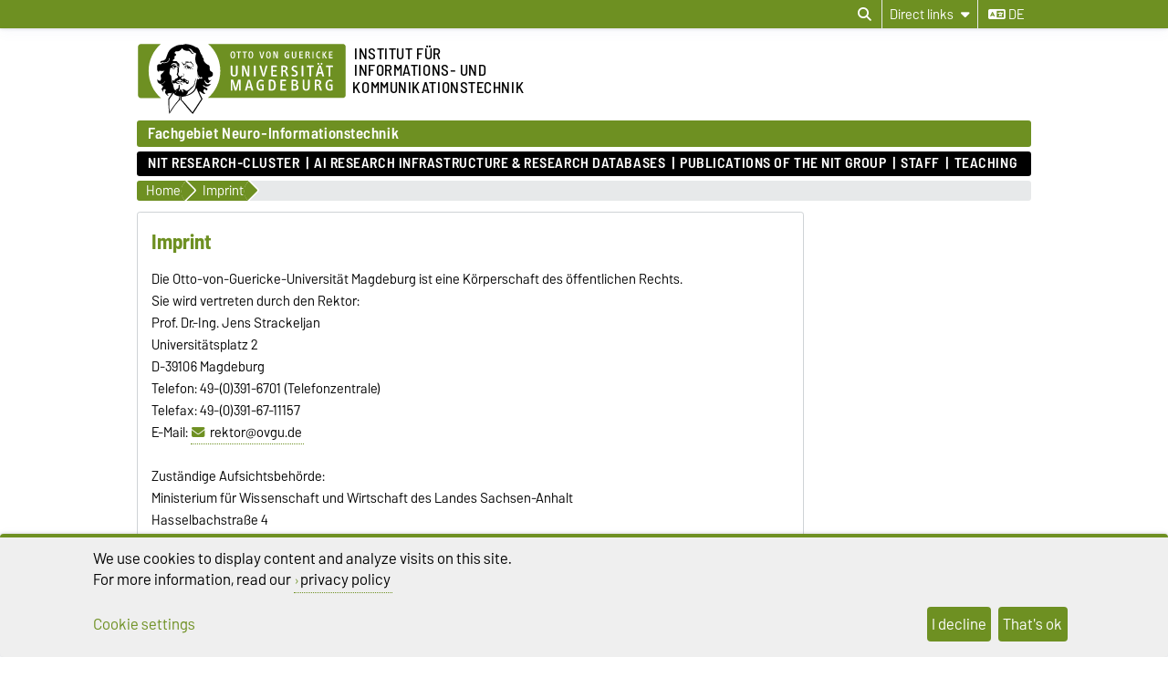

--- FILE ---
content_type: text/html; charset=utf-8
request_url: https://www.nit.ovgu.de/en/Imprint.html
body_size: 18056
content:
<!DOCTYPE html>
<html lang="en">
<head>
	<title>NIT -  Imprint</title>
	<meta charset="utf-8">
	<meta http-equiv="X-UA-Compatible" content="IE=edge,chrome=1">
	<meta name="date" content="2022-04-20 11:36:52">
	<meta name="robots" content="index,follow">

	<meta name="description" lang="en" content="">
	<meta name="keywords" lang="en" content="">
	<meta name="search-weight" content="">
	<meta name="search-url" content="https://www.nit.ovgu.de/en/Imprint-get_frontend_url-1.html">
	<meta name="viewport" content="width=device-width, initial-scale=1.0, user-scalable=yes">
			<link rel="icon" type="image/svg+xml" href="/pub/theme/ovgu_min_theme/skin/img/favicon.svg" sizes="any">
		<link rel="icon" href="/pub/theme/ovgu_min_theme/skin/img/favicon.png" type="image/png">
		<link rel="apple-touch-icon" href="/pub/theme/ovgu_min_theme/skin/img/apple-touch-icon.png">
		<link rel="apple-touch-icon" sizes="152x152" href="/pub/theme/ovgu_min_theme/skin/img/apple-touch-icon-152.png">
		<link rel="apple-touch-icon" sizes="180x180" href="/pub/theme/ovgu_min_theme/skin/img/apple-touch-icon-180.png">
		<link rel="apple-touch-icon" sizes="167x167" href="/pub/theme/ovgu_min_theme/skin/img/apple-touch-icon-167.png">
		<link rel="apple-touch-icon" sizes="120x120" href="/pub/theme/ovgu_min_theme/skin/img/apple-touch-icon-120.png">
		<meta name="msapplication-TileImage" content="/pub/theme/ovgu_min_theme/skin/img/favicon.png">
		
	<link type="text/css" rel="stylesheet" href="/pub/theme/ovgu_min_theme/skin/fonts/barlow/barlow.css?v=20250510">
	<link type="text/css" rel="stylesheet" href="/pub/theme/ovgu_min_theme/skin/style.css?v=20260118">
	<link type="text/css" rel="stylesheet" href="/skin/fak_eit/style.css?v=20260118">		
	<link type="text/css" rel="stylesheet" href="/pub/theme/ovgu_min_theme/skin/css/klaro.css?v=20260118">

		<script src="/pub/theme/ovgu_min_theme/skin/js/ovgu/mobileMenu.js?v=20260118"></script>
	<script src="/pub/theme/ovgu_min_theme/skin/js/ovgu/openElement.js?v=20260118"></script>
	<script src="/pub/theme/ovgu_min_theme/skin/js/ovgu/hoverTrigger.js?v=20260118"></script>
	<!--Splide JS-->
	<script src="/pub/theme/ovgu_min_theme/skin/js/splidejs/splide.min.js"></script>
	<script src="/pub/theme/ovgu_min_theme/skin/js/splidejs/splide-extension-grid.min.js"></script>
	<link href="/pub/theme/ovgu_min_theme/skin/css/splidejs/splide.min.css" rel="stylesheet" type="text/css">
	
	<script type="text/javascript" src="/pub/theme/ovgu_min_theme/skin/readspeaker/webReader/webReader.js?pids=wr"></script>
	<!-- Wird vom CMS geladen START -->
	
	<!-- Wird vom CMS geladen ENDE -->
			
	<meta name="X-OVGU-CMS-SITE" content="nit"><meta name="X-OVGU-CMS-PAGE" content="8"><meta name="X-OVGU-CMS-LANG" content="en">
	<meta property="og:title" content="Imprint">
	<meta property="og:site_name" content="nit">
	<meta property="og:description" content="">
	<meta property="og:type" content="article">
	<meta property="og:locale" content="en_US">		<link rel="alternate" hreflang="de" href="https://www.nit.ovgu.de/Impressum.html"><link rel="canonical" href="https://www.nit.ovgu.de/en/Imprint.html"><meta property="og:url" content="https://www.nit.ovgu.de/en/Imprint.html">
	
	
	<script type="text/javascript" src="/pub/theme/ovgu_min_theme/skin/js/ovgu/klaro.config.js?v=20260118"></script>
	

			<script>
			function sendEmail(a, b, c, d)
			{
				if (typeof d == 'undefined') d = '';
				window.location = "mailto:" + basteln(a, b, c, true) + d;
			}

			function writeEmail(a, b, c, id)
			{
				document.getElementById(id).innerHTML = basteln(a, b, c, false);
			}

			function setEmailStatus(a, b, c)
			{
				status = "mailto:"+basteln(a, b, c, true);
			}

			function basteln(a, b, c, d)
			{
				okvg = a;
				okvg += "@";
				okvg += b + "." + c;
				if (d) okvg = okvg.replace(/<.*?>/g, "");
				return okvg;
			}
			</script>
			</head>
		

<body data-page="8" data-type="page">
	<header role="banner">
		<section class="header-v23-top-menu">
	<div class="header-v23-top-menu-cnt">
		<a class="" href="#search-dialog" title="Open search dialog" aria-label="Open search dialog"><i class="fa-solid fa-magnifying-glass" aria-hidden="true"></i></a>
		<div class="service-box-v23-list hover-trigger">
			<button class="service-box-v23-bttn" aria-label="Direct links"><span class="no_mobile">Direct links</span><span class="only_mobile">Direkt</span> <i class="fa-solid fa-caret-down"></i></button>
			<ul class="service-box-v23-list-available service_box_v23_list_available_dl">
															<li><a href="http://lsf.ovgu.de/" target="_blank">LSF-Portal</a></li>
												</ul>
		</div>
										
														<a href="/Impressum.html" class="service_box_v23_lng" aria-label="Change language to de"><i class="fa-solid fa-language" aria-hidden="true"></i> de</a>
								</div>
</section>
<div id="header" role="banner">
		<section id="header_mainlogo">
							<a href="https://www.ovgu.de" target="_top" title="Homepage of the Otto-von-Guericke-University Magdeburg" aria-label="Homepage of the Otto-von-Guericke-University Magdeburg">
					
													
							<link type="text/css" rel="stylesheet" href="/pub/theme/ovgu_min_theme/skin/css/logo/ovgu_default.css?v=20231123">
<div class="header_logo">
	<!-- MKM 02/2018  -->
	<svg xmlns="http://www.w3.org/2000/svg" x="0px" y="0px" viewbox="0 0 433.7 146.3" class="ovgu_default_logo" aria-labelledby="logo-default-title">
		<title id="logo-default-title">Logo der Otto-von-Guericke-Universität Magdeburg</title>
		<g>
			
			<path class="logo2" d="M433.7,8.2v99.1c0,4.5-3.7,8.2-8.2,8.2H133l-18,27.4c-1-1.1-20.8-25.1-22.9-26.1l0.2-1.3H87l-0.1,0.9c-13.3,15-18.7,25.6-18.7,25.6c-1.9-8.8-1.2-25.9-1.2-25.9s0.2-0.2,0.4-0.7H8.2c-4.5,0-8.2-3.7-8.2-8.2V8.2C0,3.7,3.7,0,8.2,0h417.3C430,0,433.7,3.7,433.7,8.2z"></path>
			<path class="logo3" d="M96.3,44.7c-2.2-0.7-3.1-3.3-3.1-5.5l0.6-0.3c0.1,0.1,0.4,1.4,0.3,1.5c0.7,1.4,1.5,3,3.7,2.8c1.6-0.2,2.1-1.8,2.7-1.7c0.2,0,0.4,0.2,0.5,0.3l-0.3,0.8l0.6,0.3l1.6,0l0,0.8c-1.3,0-2.4,0.2-3.4,0.4c-0.7,0.1-1.6,0.8-1.6,1c-0.3,0.5-0.3,1.4-0.6,1.4l-0.7,0.1L96.3,44.7z M93.3,84.4c-0.3,0-0.4,0.6-0.6,0.5c-0.6-0.4-1.2-1-1.2-1.8l-1.7,0.1c0-0.5-1.1-0.2-0.9,0.5c0.2,0,1,0.1,1-0.1c0.7,0.8,1.5,0.8,1.8,1.4c0.4,0.8,0.2,1.7,0.8,2.1c0.1-1.6,1.6-1.3,1.6-2.5C93.9,84.3,93.5,84.4,93.3,84.4z M111.6,53.1l-0.8,1.3l-1,0c-0.3-0.9,0.5-0.9,0.5-1.1c0-0.5,0.3-0.6,0-1.3c-0.2-0.4-0.5-0.9-0.8-1.1c-0.4,1.3-1.6,2.1-3.2,2.1c-2.1,0-2.6-1.6-2.6-3.4l0.2-0.8c0-0.3-1.9-0.3-3.1,1.5c0,0,0.1,0.9,1.7,1.2c0,0,0.1,0.6,0,0.6c-1.7,0.3-2.1-1.5-2.9-1.6l-0.6,0.3c0,0.2-0.1,0.5-0.1,0.5l0.2,0.5l-1.5,0c-0.1-0.4,0-0.7,0-1c0-0.9,0.9-0.7,1.7-0.7l0.6,0c0-0.9,0.6-0.6,0.6-1.4c0-0.3-0.5-0.3-0.8-0.3l-0.3,0.5c0,0-0.9-0.1-0.9-0.2c0-0.2,0.8-1.2,0.9-1.4c0.3-0.3,1.8-2.3,6.6-2.3c0,0-0.3,0.5-0.2,0.7l-2.6,0.2c-1.9,0.6-2,0.8-2.5,1.4c0,0-0.1,1.2,1,0.9c0,0,0.9-0.6,1.5-0.7l2.2,0c1,0,2,0.4,2.5,0.6C109.8,48.8,111.6,51.4,111.6,53.1z M106.8,51.7c-2.2,0.2-1.9-2.2-1.9-2.2c-0.3,0.3-0.7,2.6,1.6,2.5L106.8,51.7z M107.4,50.2l0-0.7l-1.3,0l0,0.7L107.4,50.2z M116.3,48c-0.3-0.1-0.8-1.3-1.2-1.7l-0.9,0.1c0.4,1.1,1.6,1.4,1.4,2.3c0,0.1,0.9,0.3,1.3,0c0-0.5-0.1-0.7-0.2-1.3L116.3,48z M96.8,64.7l-0.5-1.9l-0.6,0c0,0.4,0.2,0.6,0.3,1c0.2,0.6-0.2,0.9,0.8,1.4l0.1,1.9l0.6,0l-0.1-2.5L96.8,64.7z M113.7,41.2c-0.4-0.6-1.1-2.5-1.9-2.6c-2.3-0.2-3.8,1.2-5,1.3c-0.6,0,0.5-0.8,0.5-0.8c0.2-0.6-4-0.8-4-0.8c-0.1,0-3.1,0-3.3,1.4l0,0.5l2.6,0.4c1.1,0.3,1.3-0.1,2.6,0.1l2.4,0l2.2-0.6l1.1,0.1c0.3,0,0.7,0.5,0.8,0.7c0.8,1.5,1.6,1.7,2.8,2.8c2.2,2.1,2.2,3,3.2,2.6c-0.2-0.2-1.4-2.5-2-3.1C114.9,42.2,114.5,42.2,113.7,41.2z M111.9,48.4c-0.3,0.1-0.6,0.6-0.6,0.6c1,4.7,4.2,4.8,4.2,4.8l0.6-0.6C116.1,53.3,113,53.1,111.9,48.4z M101.3,53.4l0,0.6l1,0l0,0.9l0.6,0l-0.1-1.5L101.3,53.4z M117.7,46.4C117.7,46.4,117.7,46.4,117.7,46.4C117.7,46.4,117.7,46.4,117.7,46.4z M147.4,70.9c0,0-0.6,10.3,7.4,4.7l-6.9,7.1c-2.9-0.2-5.3-1.7-7.6-5.7l-0.9,0.8c3.8,11.2,9,6.8,13.9,6.2l-4.6,4.6c-4.5,1.2-7.3,2.5-11.6-2.8c0,0-0.8,2.4,0.6,3.6c1.4,1.2,9.9,3.3,8,7.1c-0.3,0.5-1.1,1-1.1,1l-2.6,0c0,0,1.1-2.2-1.3-2.5c-1-0.1-3-0.3-3,4.5c0,1.1,1,2.3,2,3.1h0c0.9,0.8,1.7,1.3,1.7,1.3s-1.6,2.4-5.6-0.2c-0.6-0.4-1.5-1-1.5-1c-3.6-2.7-3.7-3.9-5.5-2.2c0.2,0.7,0.5,1.4,0.8,2.2c2.1,5.2,6.2,12.5,6.2,12.5s0,0-0.1,0.1c-0.1,0.2-0.5,0.7-0.9,1.4c-0.1,0.1-0.1,0.2-0.2,0.3c-0.6,0.8-1.3,2-2.1,3.2c-0.1,0.1-0.1,0.2-0.2,0.3c-1.9,2.9-4.4,6.8-6.9,10.6c-0.1,0.2-0.3,0.4-0.4,0.7c-2,3.1-4,6.2-5.6,8.6c-0.1,0.1-0.1,0.2-0.2,0.2c-0.4,0.6-0.8,1.3-1.2,1.8c-0.1,0.1-0.2,0.3-0.3,0.4c-0.4,0.6-0.8,1.2-1.1,1.7c-0.1,0.1-0.1,0.2-0.2,0.2c-0.4,0.6-0.6,1-0.8,1.2c-0.3,0.4-6.1-5.8-10.8-11.6l-1.5-1.8c-8.4-10.2-11.6-14.4-13.3-14.9l0.3-2.4l0.7-5.8c-0.4,0-0.7,0-1.1-0.1l-0.9,5.9l-0.4,2.4c-6,5.5-12.2,13.9-16.6,20.9l-1,1.5c-4.1,6.2-3.5,6.1-3.6,5.9c-0.8-1.5-1.5-7.4-1.9-13.7l-0.1-1.3c-0.1-2-0.2-3.9-0.3-5.7c0-0.2,0-0.5,0-0.7c0-0.1,0-0.1,0-0.1c0-0.5,0-1-0.1-1.4c0-0.1,0-0.1,0-0.2c0-0.3,0-0.7,0-1c0-0.1,0-0.1,0-0.2c0-0.2,0-0.4,0-0.6c0,0,0-0.1,0-0.1c-0.1-2.6-0.1-4.7,0.1-5.8c0.1-0.4,0.1-0.6,0.3-0.8c3.7-4.9,6-9.1,8-11.9c0.1-0.2,0.3-0.4,0.4-0.6c-0.3,0.2-0.6,0.4-0.8,0.6c-0.9,0.7-1.8,1.3-2.5,1.5c-1.1,0.3-1.6-1.4-2.8-0.8c-1.2,0.6-1.5,0.2-2.8,0.6c-1,0.3-1.2,0.1-1.6,1.3c-0.3,1.2,0.7,2.4,2.4,3c-0.8,0.2-1.2,0.9-1.2,0.9c-2.2-1.1-5.2-3.9-6.1-6.7c-0.5-1.6-0.1-3.3,1.6-4.6c0,0-0.2-2.4-2.9-2.6c-2.8-0.2-3.1,5.5-3.2,6l-2.8-5.9c-0.1-1.9,6.7-7-0.1-8.1L49.3,84c-2.9,1.2-7-3.7-7-5.8L42.2,74c0,0,2,3.9,4.8,3.8c0,0,4.4,0.5,2.3-9c-1-4.5,3.2-5.9,5.3-8.4c0.9-1.2,1.1-2.4,2.3-3.5c-0.5,0.4-6.3,1.8-9.6,0.4c-2.4-1-1.7,2.6-1.7,2.6L42.3,57c-0.2-0.5-0.4-7.8-0.4-9.7c0.1-1.8,2.3-3.8,4.5-3.5c6.5,0.7,4.4-2.8,6.6-2.5c2,0.2,4.1,0.8,8-0.6c0.7-0.2,3.1-0.9,5-3.3c1.4-2,1.1-4.1,1.3-5.9l-1,0c-0.7,0.5-0.2,3.5-0.7,4.6c-0.4,0.8-3.7,4.5-9.7,4.3c-2.6-0.3-3.6-1.4-4.7-0.4c-1.5,1.4-2.4,1.6-2.4,1.6l-0.1-3.1c0.4-0.9,2.5-1.7,4.1-1.8c1.9-0.1,2.8-0.8,4.2-1.6c1.5-0.8,2.6-2,3.2-3.8c1-2.9,1.8-4.4,2.7-7.2c1.7-5.6,5.5-11.8,12.4-15.2c5.5-2.8,9.9-5.7,19.5-4.9c0.7,0.1,1.7-1.6,6.5-1.5c3.1,0.1,5.6,0.4,9.6,1.5c3.5,0.9,8.2,3.1,10.9,4.8c1,0.6,5.6-0.8,9.1,10.3c1.2,3.7,2.5,5,4,6.6c0.9,1-0.3,2.1,0.3,3.3c0.5,1.2,1.6,1.4,2.2,2.5c1.3,2.1-0.1,4,1.2,6c1.3,2,3.8,4.9,7.1,7c1.3,0.8,2.3,0.8,3.4,1.8c3.1,2.7,0.4,6.3,1.9,10c1.6,3.9,6.3,1.3,6.2,9C157.2,67.2,155.5,70.5,147.4,70.9zM57.5,78.6c0-0.3-0.6-0.2-0.6-0.2c0.1,3.4-2.8,4.9-5.8,5c0.3,0.2,0.4,0.5,0.4,0.5C54.4,83.8,57.6,81.9,57.5,78.6z M87.9,109.8c0,0-1.1,0-1.7-0.2c-2-0.7-8.3-1.4-10.1-6.7c0,0,0,0,0,0c0,0,0,0,0,0c-4.2,5.8-9.2,13.3-9.2,13.3s-0.7,17.1,1.2,25.9c0,0,5.4-10.6,18.7-25.6L87.9,109.8z M81.6,99.4c0.5-1.1,0.9-1.4,1-2c-1.1,0.4-1.5,1.5-1.8,2.9c0,0.2-0.5,1.8-0.6,1.8c0,0,0.2,0.4,0.4,0.9c0.2,0.3,0.4,0.7,0.5,1c0-0.4,0-0.7,0-1v0c0-0.4-0.1-0.9-0.1-1.4C81,100.6,81.1,100.5,81.6,99.4z M127.2,102.9L127.2,102.9c-1.4-3.1-2.7-6.4-3.8-9.6c-0.2-0.7-1.7,1.5-1.7,1.5s-1.4,4-6.6,8.1h0c-4.3,3.4-11.3,6.8-22.3,8l-0.4,2.6l-0.4,3.2c2.1,0.9,22,24.9,22.9,26.1l18.3-27.7c0,0-0.4-0.7-1.1-2C131,110.9,129.1,107.2,127.2,102.9z M132.8,70c0,0-1.4,0.9,0.4,2.1c0,0-5.4-0.4-5.4-7c0,0-2.8,3.7,1.6,6.1l-0.5,0.7c-4.5-2.1-2.5-6.7-3.7-10.7c-1.8-5.8,0.6-7.6,0.1-13.1c-0.3-3.5-2.8-4.9-3.6-8.2c-1.4-5.6-1.2-9.9,0-14.7c1-3.8,1.1-4.5-3.1-5.1c-2.7-0.3-4.8-7.5-9.1-8c-2.9-0.4-2.9,0.4-3.7,0.8c0.9-0.3,4.2-0.7,7.6,6c0.9,1.8,2.5,3,4.7,3.2c0,0-1.7,1.3-3.8,0.3c-2-1-2.3-2.2-3.6-3.7c-1.9-2.2-3.9-2.3-5.9-2.4c0,0-8,0.7-11.6-5.7c0,0-3.3,8.3-12.9,6.8c0,0-2.7,1.9-2.3,3c0.8,1.9,1.1,1.4,1.9,2.2c0.3,0.4,0.7,0.3,0.9,0.9c0.8,3.2-1.2,2.2-2.2,3.2c-1.4,1.3-0.9,6.1-0.9,6.1c-4.1,1.2-3.2,4.8-3.2,4.8l6.3-0.2c3.5,0.4,2.6,3.5,6,4.6c1.1,0.4,1.1,3.9,0.6,6.9c-0.2,0.9-0.3,2.1-0.5,2.8c-0.6,1.5-0.3,6.5-0.1,9.6l-0.4-1c-2.7,5.1-0.8,6.7,3.5,9.7c0.8,0.6,0-2.3,2.9-2.6c2-0.2,1.5,0.3,2.8,1c0.8,0.4,0.7-0.9,1-0.6c0,0,0.9,0.1,0.4,0.1c-0.9,3.1-2.7,0.5-3.6,0.4c-2-0.1-1,2.8-1,2.8c-0.2,0.8-1,0.2-1.1,1c-0.1,0.9,0.8,2.2,1.3,2.2c2.1-0.3,1.4,0.4,2.6,0.3c1.7-0.1-0.2-1.3,1.3-1.3c4.2-0.1,4.2,3.6,8.1,3.5l0,2.1c-2.6,0.6-2.7-1.3-3.8-1.4c-1.3-0.2-0.4,1.1-0.4,1.1c2.8,1.2,2.8,2.8,4.2,2.7c0.6-0.1,1.4-1.6,1.4-4l0.9,0c0,0,0.4,6.9-1.6,7.2c-4.3,0.6-3.6-3.2-5.3-3.3c-1.3-0.1-0.8,0.5-1.9,0.1l0.5-0.2l-1,0l0.6,0.2c-2,0.8-3.9-0.4-4.4-0.5c-2.4-0.4-3.5,0.3-4.5,0.6c-0.2,0.1-0.6,0.1-0.8,0c-0.8-0.4-1-0.5-2.2-0.7c-1.6-0.2-1.7,0-3,0.7c0,0-0.3,1.9,3.1,1.5c1-0.1,1.8-0.1,1.8-0.1c0,0.3-0.8,1.6-2.9,1.6c-1.6,0.1-5.4-2-5.5-2.2c-0.6,0.6-2.2,1-3,1c-2.3,0.6-2.8-1.1-3.1-1.9c-0.7-1.8-0.4-5.2,0.1-4.8c1.6,1.5,3.8,1.3,3.8,1l0.1-0.8c0.9-2.9,5-4.3,5.8-4.2c0.8-0.2,1.9-3.4,1.9-3.4c-1.6-1.4-1.6-1.4-2.1-2.1c-1.9-2.4,0.8-7.1,0.8-7.1c-0.1-2.1-0.7-7,0.3-8.1c0.3-0.3,1.4-0.8,1.5-2.3c0-0.2,0-0.4,0-0.6c0-0.5-0.1-1-0.5-1.3c-0.4-0.2-0.7,0-1.2-0.1c-0.9-0.3-0.8-1.2-1.5-1.9c-0.6-0.6-2.5-1.2-1.6-1.3c0.2,0,0.4-0.1,0.6-0.1c0.4,0.1,0.4,0.3,0.8,0.4c0.6,0.2,1.1,0.7,1.5,0.3c0.2-0.2,0.3-0.5,0-0.7c-0.2-0.2-0.4,0-0.6-0.1c-0.9-0.3-0.8-1.5-1.7-1.7c-1.3-0.4-1.9-0.6-3.1-0.8c-1.1-0.2-1.9-0.8-2.9-0.3c-1.2,0.5-2.1,0.8-3.1,1.7c-1,0.9-1.8,2.8-1.8,2.8c0.1,0.1,0.4,0.8,0.7,0.7c0,0,0.9-1.1,1.7-1.8c0.9-0.8,2.3-1,2.3-1c2.5-0.1,2.1-0.2,3.7,0.1c0.5,0.1-0.1,0.3,1.1,0.6c-0.7,0.6-2.7-0.2-4.1,0.5c-0.3,0.1-0.5,0.5-0.5,0.5c0.3,0.6,0.4,0.7,0.7,0.6c1.2-0.2,1.8-0.1,2.9,0.2c0.9,0.2,1.5,0.3,2.1,1c2.5,3.1,3,1.6,3.4,2.4c0.2,0.4,0.1,0.5,0,0.7c-0.8,0.7-1.2,0.7-1.6,0.6c-0.3-0.1-0.5-0.2-0.7-0.5c-0.3-0.4,0.1-0.9-0.3-1.2c-0.6-0.5-1.2-1.4-1.2-1.4c-0.2,0.5-0.1,0.9-0.2,1.5c-0.2,1-0.8,1.3-1.7,1.6c-0.6,0.2-1,0.3-1.7,0.1c-1-0.2-1.7-0.7-2.1-1.6c-0.3-0.8,0.1-2.2,0.1-2.2c-0.3,0-0.6,0-1,0.2c-0.4,0.2-0.8,0.7-0.5,1c-0.5,1,1.1,2.3,1.1,2.3c-0.9,0.7-1.2-0.5-1.7-0.1c-0.7,0.6,1,1.2,1.9,1.5c0.9,0.3,1.5,0.2,2.4,0.2c0.8,0,1.6-0.6,2.1-0.3l-1.6,0.9c0,0,0.3,1-2.9,0.6c-0.9-0.1-1.2-0.6-2-1.1c-0.9-0.5-1.1-1.5-2.1-1.5c-1.1,0.1-1.7,0.8-2.2,1.8c-0.4,0.8-0.3,1.4-0.5,2.3c-0.6,3.2-1.2,4.7-0.8,8.2c0.2,2,2.5,2.6,3.2,4.3c1.1,2.8,0.8,14.1,3.3,16.6c0.2,0.3,1.5,4.9,1.6,6.1c1.1,3,0.5,2.1,0.8,3.5c0.1-0.1,2.5,4.2,3.2,4c0,0,1.8-3,3.6-3c0.1,0,0.6-0.3,0.6-0.3c0.6-0.6,2-1.5,2.6-2.4c0,0-0.6-6.3,0.9-6.4c0,0-0.3,0.7,0,1c0.3,0.3,0.6,0,1,0c0.5,0,0,3.7,0.4,6.6c0.1,0.7-0.3,0.9-0.6,1.5c-0.4,0.9,0.3,2.1-1.2,2.1c-0.5,0-0.1,1.3,0.2,2.3l1.6-0.7c0.4-0.5,0.5-3.5,0.9-3.2c2.1,1.1,2.5,2.2,2.6,3.6c0,1.4-0.1,1.9-0.1,1.9l0.7,0l0.5-2.2c1.5-0.6,1.1,4.3,1.4,4c1.4-1.7,0.5-5.1,0.6-5.6c0-0.5-0.9-0.4-0.8,0.6c0,0.2-1-0.2-1-0.2l0.3-1.8c0.7,0,1.8-0.3,1.8-0.3c0.9-0.1,4,1.7,6.5,3.6c5.1-1,7.4-5.2,11-7.9c1.3-0.9,2.5-1.9,3.6-3.2c1.3-1.5,1.5-3.1,2.2-5.2c0.6-2.1,0.7-3.4,1.3-5.7c0.4-1.4,0.8-2.7,1.8-4.6c-0.2,3.3-1.5,7.2-2,10.3c-0.3,2.1-0.6,3.4-1.7,5.1c-1.5,2.4-3.4,3.8-5.4,6.2c-1.6,1.9-3.1,2.9-4.9,4.7c-0.6,0.6-2.6,2.3-3.2,2.4c0.3,0.5,0.6,1,0.5,1.2c-0.1,0.4-0.2,0.6-0.4,0.9c-0.3,0.6-0.8,1.1-1.3,1.8c-0.8,1.2-1.2,2.2-2.4,2.8l-0.5,0.3c4.5-1.3,8-3.1,10.7-4.9c0,0,0,0,0,0c5.6-3.8,7.9-8,8.7-9.5c0.6-3,4.8-22.7,4.8-19.5c0,0,2.5,2.9,5.1-1.7c0,0,1.2,1.7,3.2,1.5C136.4,73.5,135.1,69.3,132.8,70z M77.4,49.8c0,0,0-0.4-0.2-0.7c-0.2-0.4-0.9-0.6-0.9-0.6C75.6,49.2,77,50.4,77.4,49.8z M79.1,49.6l0.4-0.9l-0.4,0L79.1,49.6z M83.8,77.7c-0.8,0.2-1.9,2.4-2.2,2.5c-1,0.2-0.4,1,0.6,0.5c3.7-1.9,4.6-2.4,6.7-0.5c0,0,2.3-2.5,5.4-0.5c0.7,0.4,1.6,0.9,2.7,1.1l-2.2-2.6c-1.1-0.5-3.4-0.6-4.2-1.3c-0.8-0.7-0.8-1.2-0.8-1.2s-0.4-1.2-1-1.3c-0.5-0.1,0,0.6-0.8,1.3C86.8,76.9,85,77.4,83.8,77.7z"></path>
				<g>
					<path class="logo1" d="M24.3,57.5c0-22.2,9.8-42,25.1-55.2H8.2c-3.3,0-5.9,2.7-5.9,6v99.1c0,3.3,2.7,6,5.9,6H50C34.3,100,24.3,80,24.3,57.5z"></path><path class="logo1" d="M271.9,19.2c-2.3,0-2.6,2.6-2.6,5.4c0,3.5,0.6,5.3,2.6,5.3c2.1,0,2.6-2.1,2.6-5.3C274.5,21.6,274.1,19.2,271.9,19.2z"></path><path class="logo1" d="M278.4,78.7h-2.2v16.3h2.1c3.2,0,5-1.4,5-8c0-3.5-0.5-5.4-1.5-6.7C281.1,79.2,279.8,78.7,278.4,78.7z"></path><path class="logo1" d="M326.2,87.7H323v7.2h3.8c2.1,0,3.4-1.4,3.4-3.6C330.1,89.3,328.7,87.7,326.2,87.7z"></path><path class="logo1" d="M425.5,2.2H147.3c15.3,13.2,25.1,33.1,25.1,55.2c0,22.5-10,42.6-25.7,55.8h278.9c3.3,0,6-2.7,6-6V8.2C431.5,4.9,428.8,2.2,425.5,2.2z M397,18.1c0-0.3,0.2-0.5,0.5-0.5h6.5c0.3,0,0.5,0.2,0.5,0.5V19c0,0.3-0.2,0.5-0.5,0.5h-4.8v3.8h4.3c0.3,0,0.5,0.2,0.5,0.5v0.9c0,0.3-0.3,0.5-0.5,0.5h-4.3v4.5h5c0.3,0,0.5,0.2,0.5,0.5v1c0,0.3-0.3,0.5-0.5,0.5h-6.7c-0.3,0-0.5-0.2-0.5-0.5V18.1z M381.6,41c1.1,0,2,0.8,2,1.9c0,1.1-0.9,2-1.9,2c-1.1,0-1.9-0.9-1.9-2C379.7,41.8,380.6,41,381.6,41z M376,17.4c0.8,0,1.8,0.1,2.6,0.6c0.3,0.1,0.4,0.4,0.2,0.7l-0.4,0.9c-0.1,0.2-0.3,0.3-0.6,0.2c-0.5-0.2-1-0.4-1.6-0.4c-2.1,0-3.4,1.5-3.4,5.2c0,3.7,1.4,5.2,3.4,5.2c0.5,0,1.2-0.2,1.6-0.4c0.2-0.1,0.5,0,0.6,0.2l0.5,1c0.1,0.3,0,0.5-0.2,0.6c-0.7,0.4-1.6,0.6-2.7,0.6c-3.4,0-5.5-2.6-5.5-7.3C370.4,20.2,372.6,17.4,376,17.4z M376.9,42.9c0,1.1-0.9,2-1.9,2c-1.1,0-1.9-0.9-1.9-2c0-1.1,0.9-1.9,1.9-1.9C376,41,376.9,41.8,376.9,42.9z M362.8,18.1c0-0.3,0.2-0.5,0.5-0.5h1.3c0.3,0,0.5,0.2,0.5,0.5v13.1c0,0.3-0.2,0.5-0.5,0.5h-1.3c-0.3,0-0.5-0.2-0.5-0.5V18.1z M348.6,18.1c0-0.3,0.2-0.5,0.5-0.5h3.7c3.5,0,4.3,2.2,4.3,3.6c0,1.7-0.9,3.1-3.1,3.5c1,0.2,1.8,1.1,2.2,2c0.3,0.7,1.2,2.7,1.8,4.4c0.1,0.4,0.1,0.6-0.4,0.6h-1.5c-0.3,0-0.5-0.1-0.6-0.4c-0.5-1.4-0.8-2.9-1.4-4.1c-0.5-0.9-1.1-1.8-2.4-1.8h-0.9v5.8c0,0.3-0.2,0.5-0.5,0.5h-1.2c-0.3,0-0.5-0.2-0.5-0.5V18.1z M320.4,18.1c0-0.3,0.2-0.5,0.5-0.5h1.2c0.3,0,0.5,0.2,0.5,0.5v9c0,1.8,0.6,2.9,2.3,2.9c1.5,0,2.4-0.6,2.4-2.8v-9.1c0-0.3,0.2-0.5,0.5-0.5h1.2c0.3,0,0.5,0.2,0.5,0.5v9.3c0,2.9-1.6,4.5-4.6,4.5c-3.1,0-4.6-1.7-4.6-4.5V18.1z M253.4,17.6h1.4c0.3,0,0.6,0.2,0.6,0.5l2.4,9.5c0.2,0.7,0.4,1.8,0.4,2.7c0.1-1,0.3-2.1,0.4-2.7l2.4-9.5c0.1-0.3,0.3-0.5,0.6-0.5h1.3c0.3,0,0.5,0.3,0.4,0.6l-3.8,13.1c-0.1,0.3-0.4,0.5-0.6,0.5h-1.6c-0.3,0-0.5-0.2-0.6-0.5L253,18.2C252.9,17.8,253.1,17.6,253.4,17.6z M235.5,17.4c3.2,0,4.9,2.4,4.9,7.3c0,4.8-1.7,7.1-4.9,7.1c-3.3,0-5-2.3-5-7.1C230.6,19.9,232.2,17.4,235.5,17.4z M218.3,18.1c0-0.3,0.3-0.5,0.5-0.5h8.2c0.3,0,0.5,0.2,0.5,0.5v1c0,0.3-0.2,0.5-0.5,0.5h-3v11.6c0,0.3-0.2,0.5-0.5,0.5h-1.2c-0.3,0-0.5-0.2-0.5-0.5V19.6h-3c-0.3,0-0.5-0.2-0.5-0.5V18.1z M204.8,61.8V47.4c0-0.5,0.3-0.8,0.8-0.8h1.9c0.5,0,0.8,0.3,0.8,0.8V62c0,4.6-2.5,7.1-7.3,7.1c-4.9,0-7.2-2.6-7.2-7.1V47.4c0-0.5,0.3-0.8,0.8-0.8h1.9c0.5,0,0.8,0.3,0.8,0.8v14.2c0,2.9,1,4.5,3.7,4.5C203.5,66.1,204.8,65.2,204.8,61.8z M198.3,17.4c3.2,0,4.9,2.4,4.9,7.3c0,4.8-1.7,7.1-4.9,7.1c-3.3,0-5-2.3-5-7.1C193.3,19.9,195,17.4,198.3,17.4z M214.4,97.2c0,0.4-0.4,0.8-0.8,0.8h-1.7c-0.4,0-0.8-0.3-0.8-0.8l0.1-13.8c0-0.8,0.2-3.7,0.2-4.6c-0.3,1.1-0.7,3.1-1,4.5l-4.1,13.9c-0.1,0.5-0.5,0.8-1,0.8H203c-0.4,0-0.9-0.3-1-0.8L198,83.3c-0.4-1.4-0.7-3.4-1-4.5c0,0.9,0.2,3.8,0.2,4.6l0.1,13.8c0,0.4-0.4,0.8-0.8,0.8h-1.7c-0.4,0-0.8-0.4-0.8-0.8V76.5c0-0.4,0.4-0.8,0.8-0.8h3.7c0.4,0,0.9,0.3,1,0.7l4.3,15.1c0.2,0.8,0.3,2.2,0.4,3.3c0.1-1.1,0.2-2.5,0.4-3.3l4.3-15.1c0.1-0.4,0.6-0.7,1-0.7h3.7c0.4,0,0.8,0.3,0.8,0.8V97.2z M215.2,19.1c0,0.3-0.2,0.5-0.5,0.5h-3v11.6c0,0.3-0.2,0.5-0.5,0.5H210c-0.3,0-0.5-0.2-0.5-0.5V19.6h-3c-0.3,0-0.5-0.2-0.5-0.5v-1c0-0.3,0.3-0.5,0.5-0.5h8.2c0.3,0,0.5,0.2,0.5,0.5V19.1z M220.5,55l0,13.1c0,0.4-0.4,0.8-0.8,0.8H218c-0.4,0-0.8-0.4-0.8-0.8V47.4c0-0.4,0.4-0.8,0.8-0.8h3.1c0.4,0,0.9,0.2,1.1,0.6l5.6,13.6c0.6,1.5,1,3.1,1.5,4.7c-0.2-1.7-0.3-3.8-0.3-5.3l0-12.8c0-0.4,0.4-0.8,0.8-0.8h1.7c0.4,0,0.8,0.4,0.8,0.8v20.7c0,0.4-0.4,0.8-0.8,0.8h-3.1c-0.4,0-0.7-0.2-0.9-0.6l-5.8-13.8c-0.6-1.4-1-3.2-1.5-4.9C220.2,51.2,220.5,53.8,220.5,55z M240,98h-2.3c-0.5,0-0.9-0.3-1-0.7l-1.3-4.9h-7l-1.3,4.9c-0.1,0.4-0.5,0.7-1,0.7H224c-0.5,0-0.7-0.4-0.6-0.9l5.9-20.5c0.1-0.5,0.6-0.8,1-0.8h2.9c0.4,0,0.8,0.3,1,0.8l6.3,20.5C240.7,97.5,240.5,98,240,98zM245.4,68.1c0,0.4-0.4,0.8-0.8,0.8h-2c-0.4,0-0.8-0.4-0.8-0.8V47.4c0-0.4,0.4-0.8,0.8-0.8h2c0.4,0,0.8,0.4,0.8,0.8V68.1zM262.2,96c0,0.8-0.2,1.1-1,1.4c-1.3,0.5-3.1,0.8-4.9,0.8c-6.3,0-9-4.3-9-11.4c0-6.9,3.3-11.2,9-11.2c1.9,0,3.8,0.5,5.3,1.3c0.4,0.2,0.6,0.6,0.4,1l-0.7,1.4c-0.2,0.4-0.6,0.6-1,0.4c-1.2-0.6-2.3-1-4-1c-3.5,0-5.3,2.6-5.3,8.4c0,5.9,2.1,8,5.6,8c0.8,0,1.4-0.1,2.1-0.3v-6.5h-2.9c-0.4,0-0.8-0.4-0.8-0.8v-1.5c0-0.4,0.4-0.8,0.8-0.8h5.6c0.4,0,0.8,0.4,0.8,0.8V96z M269.9,47.5L264,68.1c-0.1,0.4-0.6,0.7-1,0.7h-2.5c-0.4,0-0.9-0.3-1-0.7l-6.1-20.6c-0.1-0.5,0.1-0.9,0.6-0.9h2.3c0.5,0,0.9,0.3,1,0.8l3.8,14.9c0.3,1.1,0.6,2.8,0.7,4.3c0.2-1.5,0.4-3.3,0.7-4.3l3.8-14.9c0.1-0.5,0.5-0.8,1-0.8h2C269.7,46.6,270,47.1,269.9,47.5zM267,24.7c0-4.8,1.7-7.3,5-7.3c3.2,0,4.9,2.4,4.9,7.3c0,4.8-1.7,7.1-4.9,7.1C268.6,31.8,267,29.5,267,24.7z M278.9,98h-5.4c-0.4,0-0.8-0.4-0.8-0.8V76.5c0-0.4,0.4-0.8,0.8-0.8h5.2c4.7,0,8.3,2.5,8.3,11C287.1,93.8,285.2,98,278.9,98z M289.7,68.1c0,0.4-0.4,0.8-0.8,0.8h-10.5c-0.4,0-0.8-0.4-0.8-0.8V47.4c0-0.4,0.4-0.8,0.8-0.8h10.2c0.4,0,0.8,0.4,0.8,0.8v1.5c0,0.4-0.3,0.8-0.8,0.8H281v5.9h6.7c0.4,0,0.8,0.3,0.8,0.8v1.4c0,0.5-0.4,0.8-0.8,0.8H281v7.1h7.8c0.4,0,0.8,0.4,0.8,0.8V68.1zM291.3,31.2c0,0.3-0.3,0.5-0.5,0.5h-2c-0.3,0-0.5-0.1-0.6-0.4l-3.7-8.8c-0.4-0.9-0.7-2.1-0.9-3.1c0.1,1.1,0.3,2.7,0.3,3.5l0,8.3c0,0.3-0.2,0.5-0.5,0.5h-1.1c-0.3,0-0.5-0.2-0.5-0.5V18c0-0.3,0.2-0.5,0.5-0.5h2c0.3,0,0.6,0.1,0.7,0.4l3.5,8.7c0.4,0.9,0.6,2,0.9,3c-0.1-1.1-0.2-2.4-0.2-3.4l0-8.2c0-0.3,0.2-0.5,0.5-0.5h1.1c0.3,0,0.5,0.2,0.5,0.5V31.2z M308.7,97.2c0,0.4-0.4,0.8-0.8,0.8h-10.5c-0.4,0-0.8-0.4-0.8-0.8V76.5c0-0.4,0.4-0.8,0.8-0.8h10.2c0.4,0,0.8,0.4,0.8,0.8V78c0,0.4-0.3,0.8-0.8,0.8h-7.5v5.9h6.7c0.4,0,0.8,0.3,0.8,0.8v1.4c0,0.5-0.4,0.8-0.8,0.8h-6.7v7.1h7.8c0.4,0,0.8,0.4,0.8,0.8V97.2zM312.4,68.8H310c-0.5,0-0.8-0.1-1-0.7c-0.8-2.3-1.3-4.6-2.2-6.4C306,60.3,305,59,303,59h-1.3v9.1c0,0.4-0.4,0.8-0.8,0.8H299c-0.4,0-0.8-0.4-0.8-0.8V47.4c0-0.4,0.4-0.8,0.8-0.8h5.8c5.6,0,6.7,3.4,6.7,5.6c0,2.6-1.5,4.9-4.8,5.4c1.6,0.3,2.8,1.7,3.5,3.2c0.5,1.1,1.8,4.3,2.8,7C313.2,68.4,313.1,68.8,312.4,68.8z M314.5,30.4c0,0.5-0.1,0.7-0.6,0.9c-0.8,0.3-2,0.5-3.1,0.5c-4,0-5.7-2.7-5.7-7.2c0-4.4,2.1-7.2,5.8-7.2c1.2,0,2.4,0.3,3.4,0.8c0.3,0.1,0.4,0.4,0.2,0.6l-0.4,0.9c-0.1,0.2-0.4,0.4-0.6,0.2c-0.7-0.4-1.5-0.6-2.6-0.6c-2.2,0-3.4,1.6-3.4,5.3c0,3.8,1.3,5.1,3.5,5.1c0.5,0,0.9-0.1,1.3-0.2v-4.1h-1.8c-0.3,0-0.5-0.2-0.5-0.5v-1c0-0.3,0.2-0.5,0.5-0.5h3.5c0.3,0,0.5,0.2,0.5,0.5V30.4z M319.5,67.1l0.4-1.6c0.1-0.4,0.5-0.7,1-0.5c1.3,0.5,2.8,1,4.4,1c2.2,0,3.8-1.1,3.8-3.1c0-2.2-2-3.1-4.1-4.1l-1.4-0.6c-2-1-3.9-2.3-3.9-5.5c0-3.5,2.5-6.1,6.7-6.1c1.6,0,3.2,0.4,4.3,0.8c0.4,0.1,0.5,0.6,0.4,1l-0.4,1.5c-0.1,0.4-0.5,0.6-0.9,0.5c-1.1-0.4-1.9-0.7-3.4-0.7c-2.1,0-3.2,1.1-3.2,2.9c0,1.7,1.5,2.4,3.2,3.2l1.8,0.8c2.3,1.1,4.4,2.6,4.4,6.1c0,3.9-2.7,6.5-7.3,6.5c-1.9,0-4-0.4-5.4-1C319.6,67.9,319.4,67.5,319.5,67.1z M327.2,98h-6.9c-0.4,0-0.8-0.4-0.8-0.8V76.5c0-0.4,0.4-0.8,0.8-0.8h6.6c3.8,0,6.1,2.4,6.1,5.6c0,2.3-1.1,4-3.6,4.8c3,0.5,4.6,2.8,4.6,5.5C333.9,95.7,331.5,98,327.2,98z M335.6,31.2V18.1c0-0.3,0.2-0.5,0.5-0.5h6.5c0.3,0,0.5,0.2,0.5,0.5V19c0,0.3-0.2,0.5-0.5,0.5h-4.8v3.8h4.3c0.3,0,0.5,0.2,0.5,0.5v0.9c0,0.3-0.3,0.5-0.5,0.5h-4.3v4.5h5c0.3,0,0.5,0.2,0.5,0.5v1c0,0.3-0.2,0.5-0.5,0.5h-6.7C335.8,31.7,335.6,31.5,335.6,31.2z M340.5,68.1V47.4c0-0.4,0.4-0.8,0.8-0.8h2c0.4,0,0.8,0.4,0.8,0.8v20.6c0,0.4-0.4,0.8-0.8,0.8h-2C340.9,68.8,340.5,68.5,340.5,68.1z M357.2,91.1c0,4.6-2.5,7.1-7.3,7.1c-4.9,0-7.2-2.6-7.2-7.1V76.5c0-0.5,0.3-0.8,0.8-0.8h1.9c0.5,0,0.8,0.3,0.8,0.8v14.2c0,2.9,1,4.5,3.7,4.5c2.4,0,3.8-1,3.8-4.3V76.5c0-0.5,0.3-0.8,0.8-0.8h1.9c0.5,0,0.8,0.3,0.8,0.8V91.1z M365.6,49c0,0.4-0.3,0.8-0.8,0.8h-4.7v18.3c0,0.4-0.4,0.8-0.8,0.8h-1.9c-0.4,0-0.8-0.4-0.8-0.8V49.8h-4.7c-0.4,0-0.8-0.3-0.8-0.8v-1.6c0-0.4,0.4-0.8,0.8-0.8h12.9c0.4,0,0.8,0.4,0.8,0.8V49zM381.7,98h-2.4c-0.5,0-0.8-0.1-1-0.7c-0.8-2.3-1.3-4.6-2.2-6.4c-0.8-1.5-1.7-2.8-3.7-2.8h-1.4v9.1c0,0.4-0.4,0.8-0.8,0.8h-1.9c-0.4,0-0.8-0.4-0.8-0.8V76.5c0-0.4,0.4-0.8,0.8-0.8h5.8c5.6,0,6.7,3.4,6.7,5.6c0,2.6-1.5,4.9-4.8,5.4c1.6,0.3,2.8,1.7,3.5,3.2c0.5,1.1,1.8,4.3,2.8,7C382.4,97.5,382.3,98,381.7,98z M386.4,68.8h-2.3c-0.5,0-0.9-0.3-1-0.7l-1.3-4.9h-7l-1.3,4.9c-0.1,0.4-0.5,0.7-1,0.7h-2.1c-0.5,0-0.7-0.4-0.6-0.9l5.9-20.5c0.1-0.5,0.6-0.8,1-0.8h2.9c0.4,0,0.8,0.3,1,0.8l6.3,20.5C387.2,68.4,386.9,68.8,386.4,68.8z M385.8,24.4v6.9c0,0.3-0.2,0.5-0.5,0.5h-1.2c-0.3,0-0.5-0.2-0.5-0.5V18.1c0-0.3,0.2-0.5,0.5-0.5h1.2c0.3,0,0.5,0.2,0.5,0.5v5.4l3.7-5.6c0.2-0.2,0.4-0.3,0.7-0.3h1.6c0.4,0,0.4,0.3,0.3,0.6l-4.1,5.7l4.5,7.2c0.2,0.3,0.1,0.6-0.3,0.6h-1.7c-0.3,0-0.5-0.1-0.7-0.4L385.8,24.4z M404.7,96c0,0.8-0.2,1.1-1,1.4c-1.3,0.5-3.1,0.8-4.9,0.8c-6.3,0-9-4.3-9-11.4c0-6.9,3.3-11.2,9-11.2c1.9,0,3.8,0.5,5.3,1.3c0.4,0.2,0.6,0.6,0.4,1l-0.7,1.4c-0.2,0.4-0.6,0.6-1,0.4c-1.2-0.6-2.3-1-4-1c-3.5,0-5.3,2.6-5.3,8.4c0,5.9,2.1,8,5.6,8c0.8,0,1.5-0.1,2.1-0.3v-6.5h-2.9c-0.4,0-0.8-0.4-0.8-0.8v-1.5c0-0.4,0.4-0.8,0.8-0.8h5.6c0.4,0,0.8,0.4,0.8,0.8V96z M405.3,49c0,0.4-0.3,0.8-0.8,0.8h-4.7v18.3c0,0.4-0.4,0.8-0.8,0.8h-1.9c-0.4,0-0.8-0.4-0.8-0.8V49.8h-4.7c-0.4,0-0.8-0.3-0.8-0.8v-1.6c0-0.4,0.4-0.8,0.8-0.8h12.9c0.4,0,0.8,0.4,0.8,0.8V49z"></path>
					<path class="logo1" d="M354.8,21.5c0-1-0.7-1.9-2.1-1.9h-1.9v4.1h1.7C353.9,23.6,354.8,22.8,354.8,21.5z"></path>
					<path class="logo1" d="M307.9,52.7c0-1.6-1.1-3-3.3-3h-3v6.5h2.6C306.6,56.2,307.9,54.8,307.9,52.7z"></path>
					<path class="logo1" d="M198.2,30c2.1,0,2.6-2.1,2.6-5.3c0-3-0.5-5.4-2.6-5.4c-2.3,0-2.6,2.6-2.6,5.4C195.6,28.2,196.3,30,198.2,30z"></path>
					<path class="logo1" d="M231.8,77.6c-0.1,0.9-0.3,2.2-0.5,3.1l-2.1,8.7h5.4l-2.3-8.7C232,79.8,231.9,78.4,231.8,77.6z"></path>
					<path class="logo1" d="M329.4,81.8c0-1.9-1.1-3.1-3.2-3.1H323v6.2h2.9C328.2,84.9,329.4,83.7,329.4,81.8z"></path>
					<path class="logo1" d="M377.2,81.8c0-1.6-1-3-3.3-3h-3v6.5h2.6C375.9,85.3,377.2,83.9,377.2,81.8z"></path>
					<path class="logo1" d="M235.5,30c2.1,0,2.6-2.1,2.6-5.3c0-3-0.5-5.4-2.6-5.4c-2.3,0-2.6,2.6-2.6,5.4C232.9,28.2,233.5,30,235.5,30z"></path>
					<path class="logo1" d="M378.2,48.4c-0.1,0.9-0.3,2.2-0.5,3.1l-2.1,8.7h5.4l-2.3-8.7C378.5,50.6,378.3,49.3,378.2,48.4z"></path>
				</g>
			
		</g>
	</svg>
	<!-- ENDE MKM 02/2018  -->
</div>						
			</a>
	</section>
		
			<section class="header_title">
												<a href="http://www.iikt.ovgu.de/" target="_top" title="Zur Startseite des Institutes für Informations- und Kommunikationstechnik" class="header_title_txt">
									<span>INSTITUT FÜR</span>
					<span>INFORMATIONS- UND</span>
					<span>KOMMUNIKATIONSTECHNIK</span>
				</a>
					</section>
		
				<div class="header_v23_mobile_nav_cnt">
			<div class="header_v23_mobile_search_icon">
				<a class="" href="#search-dialog" title="Open search dialog" aria-label="Open search dialog"><i class="fa-solid fa-magnifying-glass" aria-hidden="true"></i></a>
			</div>
			<div class="header_v23_mobile_nav_icon" id="header_v23_mobile_nav_icon">
				<div class="header_v23_mobile_nav_icon_bar1"></div>
				<div class="header_v23_mobile_nav_icon_bar2"></div>
				<div class="header_v23_mobile_nav_icon_bar3"></div>
			</div>
		</div>
			<div id="search-dialog" class="service_box_v23_search_container" aria-modal="true" role="dialog" aria-labelledby="search-dialog-label">
															<form id="search_form" name="suche" method="get" action="https://www.nit.ovgu.de/web/ig-ovgu/search.itl" class="service_box_v23_search" role="search">
							<a href="#top" class="service_box_v23_search_close" aria-label="Close search dialog" title="Close search dialog"><i class="fa-solid fa-circle-xmark" aria-hidden="true"></i></a>
				<label id="search-dialog-label" for="search_string">Search for content</label>
				<input class="service_box_v23_search_inp" type="search" name="q" placeholder="Search phrase" value="" id="search_string" autofocus role="searchbox" spellcheck="false">
				<button class="service_box_v23_bttn" type="submit" aria-label="Submit" alt="Submit"><i class="fa-solid fa-magnifying-glass" title="Submit"></i></button>
			</form>
		</div>
</div>

	
			<div class="strukturbezeichnung">
			<a href="/nit/en/" target="_top" title="Homepage">Fachgebiet Neuro-Informationstechnik</a>
		</div>
		</header>

	






	


<nav id="primaer_nav" role="navigation" aria-label="Main">
	<div id="primaer_nav_links">
		<span id="primaer_nav_links_min" class="primaerlinks_5"><ul class="ovgu_nav_tree level1">
				
																										<li class="ovgu_nav_tree_item" id="navtree-1-1958">
			<a href="/nit/en/NIT+Research_Cluster.html" class="ovgu_nav_tree_item_link">NIT Research-Cluster</a>
					</li>
			
																										<li class="ovgu_nav_tree_item" id="navtree-1-2046">
			<a href="/nit/en/AI+research+infrastructure+_+research+databases.html" class="ovgu_nav_tree_item_link">AI research infrastructure & research databases</a>
					</li>
			
																										<li class="ovgu_nav_tree_item" id="navtree-1-264">
			<a href="/nit/en/Publications+of+the++NIT+group.html" class="ovgu_nav_tree_item_link">Publications of the  NIT group</a>
					</li>
			
																										<li class="ovgu_nav_tree_item" id="navtree-1-2233">
			<a href="/nit/en/Staff.html" class="ovgu_nav_tree_item_link">Staff</a>
					</li>
			
																										<li class="ovgu_nav_tree_item" id="navtree-1-5005">
			<a href="/nit/en/Teaching.html" class="ovgu_nav_tree_item_link">Teaching</a>
					</li>
	</ul>
<script>
	
	(function() {
		var nav_path = '1,8';
		var path = 'navtree';
		nav_path = nav_path.split(',');
		for (var i = 0; i < nav_path.length; i++) {
			path += '-' + nav_path[i];
		}
		var list_node = document.getElementById(path);
		if (list_node) {
			list_node.classList.add('active', 'current');
			list_node = list_node.parentNode;

			while (list_node.nodeName === 'LI' || list_node.nodeName === 'UL' || list_node.nodeName === 'DIV') {
				if (list_node.nodeName === 'LI') {
					list_node.classList.add('active');
				}
				list_node = list_node.parentNode;
			}
		}
	})();
	
</script> </span>
		<div id="primaer_nav_links_max" class="primaerlinks_5">
			<div id="primaer_nav_links_max_titel"><span><i class="fa-solid fa-caret-down"></i></span></div>
			<div id="primaer_nav_links_max_liste">
				<ul class="ovgu_nav_tree level1">
				
																										<li class="ovgu_nav_tree_item" id="navtree-1-1958">
			<a href="/nit/en/NIT+Research_Cluster.html" class="ovgu_nav_tree_item_link">NIT Research-Cluster</a>
					</li>
			
																										<li class="ovgu_nav_tree_item" id="navtree-1-2046">
			<a href="/nit/en/AI+research+infrastructure+_+research+databases.html" class="ovgu_nav_tree_item_link">AI research infrastructure & research databases</a>
					</li>
			
																										<li class="ovgu_nav_tree_item" id="navtree-1-264">
			<a href="/nit/en/Publications+of+the++NIT+group.html" class="ovgu_nav_tree_item_link">Publications of the  NIT group</a>
					</li>
			
																										<li class="ovgu_nav_tree_item" id="navtree-1-2233">
			<a href="/nit/en/Staff.html" class="ovgu_nav_tree_item_link">Staff</a>
					</li>
			
																										<li class="ovgu_nav_tree_item" id="navtree-1-5005">
			<a href="/nit/en/Teaching.html" class="ovgu_nav_tree_item_link">Teaching</a>
					</li>
	</ul>
<script>
	
	(function() {
		var nav_path = '1,8';
		var path = 'navtree';
		nav_path = nav_path.split(',');
		for (var i = 0; i < nav_path.length; i++) {
			path += '-' + nav_path[i];
		}
		var list_node = document.getElementById(path);
		if (list_node) {
			list_node.classList.add('active', 'current');
			list_node = list_node.parentNode;

			while (list_node.nodeName === 'LI' || list_node.nodeName === 'UL' || list_node.nodeName === 'DIV') {
				if (list_node.nodeName === 'LI') {
					list_node.classList.add('active');
				}
				list_node = list_node.parentNode;
			}
		}
	})();
	
</script>
			</div>
		</div>
	</div>
</nav>
<nav id="sekundaer_nav" role="navigation">
	<div id="breadcrumb_nav">
		<div id="bcr" class="breadcrumb flat btn-group btn-breadcrumb0">
						<a href="/nit/en/" class="breadcrumb_link"><div>Home</div></a>
																																<a href="/en/Imprint.html" class="breadcrumb_link" alt="Imprint" title="Imprint"><div>Imprint
												</div></a>
														</div>
				<script type="application/ld+json">
		{
			"@context": "https://schema.org",
			"@type": "BreadcrumbList",
			"itemListElement": [
				
					{
						"@type": "ListItem",
						"position": 1,
						"name": "Home",
						"item": "https://www.nit.ovgu.de"
					},
				
					{
						"@type": "ListItem",
						"position": 2,
						"name": "Imprint",
						"item": "https://www.nit.ovgu.de/en/Imprint.html"
					}
				
			]
		}
		</script>
		<div id="sekundaer_nav_links">
			<ul id="sekundaer_nav_links_min" class="nav_links_0">
							</ul>
			<ul id="sekundaer_nav_links_add" class="nav_links_0">
							</ul>
		</div>
			</div>
</nav>

<nav class="mobile-menu" id="mobile-menu" role="navigation">
	<div class="mobile-menu-header">Menu<span class="close-btn" id="close-btn"><i class="fa-solid fa-xmark"></i></span></div>
	<ul class="mobile-menu-service" id="mobile-menu-service">
		<li class="mobile-menu-item" data-ovgu-page-id="8" data-ovgu-action="dL">
			<span>Direct links</span>
			<span class="mobile-menu-item-right" data-ovgu-page-id="8" data-ovgu-action="dL">
				<i class="fa-solid fa-arrow-right"></i>
			</span>
		</li>
		<li class="mobile-menu-item">
			<span><i class="fa-solid fa-language" aria-hidden="true"></i> Language</span>
			<span class="mobile-menu-item-right" data-ovgu-page-id="8" data-ovgu-action="gL">
				<i class="fa-solid fa-arrow-right"></i>
			</span>
		</li>
	</ul>
		
	<ul class="mobile-menu-parents" id="mobile-menu-parents">
					<li class="mobile-menu-item mobile-menu-back">
				<span class="mobile-menu-item-left" data-ovgu-page-id="1" data-ovgu-action="mM"><i class="fa-solid fa-arrow-left"></i></span>
				<a href="/nit/en/">
					<span>Startseite</span>
				</a>
			</li>
					</ul>
	<ul class="mobile-menu-childs" id="mobile-menu-childs">
		<li class="mobile-menu-item mobile-menu-current">
			<a href="/en/Imprint.html">
				<span>Imprint</span>
				<span><i class="fa-solid fa-arrow-right"></i></span>
			</a>
		</li>
		
					</ul>
</nav>	
				 
	
			
	<main id="main" class="main_layout_75">
							<div id="maincontent">
	


<section id="content">
							<div id="readspeaker_player" class="rs_preserve rs_skip rs_addtools rs_splitbutton rs_exp"></div>

		<div>
			<h1 id="page-title">Imprint</h1>
					</div>
		
	
		<div>
	<p>Die Otto-von-Guericke-Universität Magdeburg ist eine Körperschaft des öffentlichen Rechts.<br> Sie wird vertreten durch den Rektor:<br> Prof. Dr.-Ing. Jens Strackeljan<br> Universitätsplatz 2<br> D-39106 Magdeburg<br> Telefon: 49-(0)391-6701 (Telefonzentrale)<br> Telefax: 49-(0)391-67-11157<br> E-Mail: <a class="mailto" onclick="sendEmail('rektor', 'uni-magdeburg', 'de', ''); return false;" onmouseout="status=''; return true;" onmouseover="setEmailStatus('rektor', 'uni-magdeburg', 'de'); return true;" href="javascript:sendEmail('rektor', 'uni-magdeburg', 'de', '')"><span id="email5226fd0ff18d1200dd7aba5ec1824f46"></span><script>writeEmail('rektor', 'ovgu', 'de', 'email5226fd0ff18d1200dd7aba5ec1824f46')</script></a><br> <strong><br></strong> Zuständige Aufsichtsbehörde:<br> Ministerium für Wissenschaft und Wirtschaft des Landes Sachsen-Anhalt<br> Hasselbachstraße 4<br> 39104 Magdeburg<br> E-Mail: <a class="mailto" onclick="sendEmail('poststelle', 'mw', 'sachsen-anhalt.de', ''); return false;" onmouseout="status=''; return true;" onmouseover="setEmailStatus('poststelle', 'mw', 'sachsen-anhalt.de'); return true;" href="javascript:sendEmail('poststelle', 'mw', 'sachsen-anhalt.de', '')"><span id="email8f676fd70a93aea449db4efb332f27d8"></span><script>writeEmail('poststelle', 'mw', 'sachsen-anhalt.de', 'email8f676fd70a93aea449db4efb332f27d8')</script></a></p><div class="ueberschrift">
<h4>Umsatzsteueridentifikationsnummer:</h4>
</div><p>DE 139 238 413</p><hr size="1" noshade><p><br>Die redaktionelle Verantwortlichkeit für diese Webseite liegt bei der Abteilung Kommunikation und Marketing der Otto-von-Guericke-Universität Magdeburg. Bei Fragen, Hinweisen, etc. schreiben Sie bitte an: <a class="mailto" title="E-mail an die Abteilung Kommunikation und Marketing" onclick="sendEmail('redaktion', 'ovgu', 'de', ''); return false;" onmouseout="status=''; return true;" onmouseover="setEmailStatus('redaktion', 'ovgu', 'de'); return true;" href="javascript:sendEmail('redaktion', 'ovgu', 'de', '')" target="_blank"><span id="emaila7de19879164d57a3c28ab299cd4363f"></span><script>writeEmail('redaktion', 'ovgu', 'de', 'emaila7de19879164d57a3c28ab299cd4363f')</script></a></p><p>Für die Erstellung, Inhalte und Pflege von Webseiten, die im Zusammenhang mit einer beruflichen oder studentischen Tätigkeit an der OVGU entstehen, sind die jeweiligen Einrichtungen, Mitglieder bzw. Angehörigen der Otto-von-Guericke-Universität Magdeburg selbst verantwortlich.</p><hr size="1" noshade><p> </p><div class="ueberschrift">
<h4>Disclaimer:</h4>
</div><p>Die auf dieser Website enthaltenen Informationen sind mit größtmöglicher Sorgfalt erfolgt. Gleichwohl übernimmt die Otto-von-Guericke-Universität Magdeburg keine Gewähr für die Aktualität, Korrektheit, Vollständigkeit oder Qualität der bereitgestellten Informationen.</p><p>Die Otto-von-Guericke-Universität Magdeburg bzw. die für die Erstellung dieser Website Verantwortlichen haften nicht für Schäden materieller oder immaterieller Art, die durch die Nutzung oder Nichtnutzung dieser Informationen oder durch die Nutzung fehlerhafter und unvollständiger Informationen verursacht wurden, es sei denn, sie beruhen auf Vorsatz oder grober Fahrlässigkeit.</p><p>Alle Internetangebote sind freibleibend und unverbindlich. Die Otto-von-Guericke-Universität Magdeburg behält sich vor, Teile ihrer Webseiten oder das gesamte Internetangebot ohne vorherige Bekanntmachung zu verändern, zu ergänzen, zu löschen oder die Veröffentlichung zeitweise oder endgültig einzustellen.</p><div class="ueberschrift">
<h4>Links:</h4>
</div><p>Soweit die Otto-von-Guericke-Universität Magdeburg direkt oder indirekt auf fremde Webseiten verweist („Hyperlinks“), ist sie für deren Inhalte nicht verantwortlich. Der Inhalt der verlinkten Webseiten liegt nicht im Verantwortungsbereich der Otto-von-Guericke-Universität Magdeburg, sondern ausschließlich bei den jeweiligen Betreibern. Zum Zeitpunkt der Verlinkung waren auf diesen Websites keine illegalen Inhalte erkennbar. Sollten der Otto-von-Guericke-Universität Magdeburg nach der Verlinkung illegale Inhalte bekannt werden, wird sie diese Verweise auf fremde Webseiten unverzüglich aus ihrem Informationsangebot entfernen.</p><p>Die Otto-von-Guericke-Universität Magdeburg hat keinen Einfluss auf die Gestaltung, die Inhalte oder die Urheberschaft der verlinkten Seiten. Sie distanziert sich ausdrücklich von allen Inhalten der verlinkten Seiten, die nach der Verlinkung verändert wurden. Vorstehendes gilt für alle innerhalb des Internetangebotes der Otto-von-Guericke-Universität Magdeburg gesetzten Links und Verweise sowie für Fremdeinträge in vom jeweiligen Autor eingerichteten Gästebüchern, Diskussionsforen, Linkverzeichnissen, Mailinglisten und in allen anderen Formen von Datenbanken, auf deren Inhalt externe Schreibzugriffe möglich sind. Für illegale, fehlerhafte oder unvollständige Inhalte und insbesondere für Schäden, die aus der Nutzung oder Nichtnutzung derart dargebotener Informationen entstehen, haftet allein der Autor der Seite, auf welche verwiesen wurde.</p><div class="ueberschrift">
<h4>Urheber- und Kennzeichenrecht:</h4>
</div><p>Das Logo der Otto-von-Guericke-Universität Magdeburg ist als geschützte Wort-Bild-Marke markenrechtlich registriert.</p><p>Die Otto-von-Guericke-Universität Magdeburg ist bestrebt, die Urheberrechte der verwendeten Bilder, Graphiken, Tondokumente, Videosequenzen und Texte (nachfolgend „Objekte“ genannt) zu beachten, von ihr selbst erstellte Objekte zu nutzen oder auf lizenzfreie Objekte zurückzugreifen.</p><p>Alle auf dieser Webseite genannten und ggf. durch Dritte geschützten Marken- und Warenzeichen unterliegen den Regelungen des jeweils geltenden Kennzeichenrechts und den Besitzrechten der jeweils eingetragenen Eigentümer. Eine bloße Nennung der Marken- und Warenzeichen bedeutet nicht, dass diese nicht durch Rechte Dritter geschützt sind.</p><p>Das Copyright für die auf dieser Webseite von der Otto-von-Guericke-Universität Magdeburg erstellten Objekte liegt bei der Otto-von-Guericke-Universität Magdeburg.</p><p>Ohne Zustimmung der Otto-von-Guericke-Universität Magdeburg ist eine Vervielfältigung oder Verwendung solcher Objekte in anderen elektronischen oder gedruckten Publikationen nicht zulässig.</p><div class="ueberschrift">
<h4>Datenschutz:</h4>
</div><p>Gem. § 13 Abs. 1 Satz 1 Telemediengesetz hat der Diensteanbieter den Nutzer zu Beginn des Nutzungsvorgangs unter anderem über Art, Umfang und Zwecke der Erhebung und Verwendung personenbezogener Daten in allgemein verständlicher Form zu unterrichten, sofern eine solche Unterrichtung nicht bereits erfolgt ist.</p><p>Die Otto-von-Guericke-Universität Magdeburg verarbeitet Daten ausschließlich nach den jeweils geltenden Vorschriften des Gesetzes zum Schutz personenbezogener Daten der Bürger (DSG-LSA).</p><p>Sofern innerhalb des Internetangebotes der Otto-von-Guericke-Universität Magdeburg persönliche oder geschäftliche Daten (Emailadressen, Namen, Anschriften) eingegeben werden können, erfolgt die Preisgabe dieser Daten seitens des Nutzers ausdrücklich auf freiwilliger Basis. Die Inanspruchnahme aller angebotenen Dienste ist, soweit technisch möglich, auch ohne Angabe solcher Daten bzw. unter Angabe anonymisierter Daten oder eines Pseudonyms gestattet. Nicht gestattet ist die Nutzung der im Rahmen des Impressums oder vergleichbarer Angaben veröffentlichten Kontaktdaten, z. B. Postanschriften, Telefon- und Faxnummern sowie Emailadressen durch Dritte zur Übersendung von nicht ausdrücklich angeforderten Informationen. Rechtliche Schritte gegen die Versender von sogenannten Spam-Mails bei Verstößen gegen dieses Verbot sind ausdrücklich vorbehalten.</p>
	</div>

		
	
		
</section>	</div>
	<div class="marginal margin75" id="margin75" role="complementary"><div class="marginal0"></div></div><!--<span class="adm_blocks"></span>
-->			</main>
	
	
	
	<!-- NEW FEEDBACK --><div class="letzte_aenderung"><p>Last Modification: 20.04.2022 <span class="no_mobile">-</span><span class="only_mobile"><br></span> Contact Person: <a rel="nofollow" class="url_ico link" href="/nit/en/Contact+_+feedback/Feedback-referenz_id-8.html" title="Contact us" alt="Contact us"><i class="fa-solid fa-envelope" aria-hidden="true"></i>Webmaster</a><br></p></div>
	<footer id="footer">
						<div class="footer_1">
		<div class="footer_1_cnt">
			<div class="footer_social">
															<h2>Social Media</h2>
													<span class="social_block">
																														<a href="https://www.instagram.com/uni_magdeburg/" title="Instagram" alt="Instagram-Link" target="_blank" rel="noopener noreferrer" aria-label="Instagram" class="social"><i class="fa-brands fa-instagram"></i></a>
																																			<a href="https://www.tiktok.com/@uni_magdeburg" title="TikTok" alt="TikTok-Link" target="_blank" rel="noopener noreferrer" aria-label="TikTok" class="social"><i class="fa-brands fa-tiktok"></i></a>
																																			<a href="https://www.linkedin.com/school/otto-von-guericke-university-magdeburg" title="LinkedIn" alt="LinkedIn-Link" target="_blank" rel="noopener noreferrer" aria-label="LinkedIn" class="social"><i class="fa-brands fa-linkedin"></i></a>
																																			<a href="https://x.com/OVGUpresse" title="X (Twitter)" alt="X-Link" target="_blank" rel="noopener noreferrer" aria-label="X (Twitter)" class="social"><i class="fa-brands fa-x-twitter"></i></a>
																																								<a href="https://bsky.app/profile/uni-magdeburg.de" title="Bluesky" alt="Bluesky-Link" target="_blank" rel="noopener noreferrer" aria-label="Bluesky" class="social"><i class="fa-brands fa-bluesky"></i></a>
																																								<a href="" title="WhatsApp" alt="WhatsApp-Link" target="_blank" rel="noopener noreferrer" aria-label="WhatsApp" class="social"><i class="fa-brands fa-whatsapp"></i></a>
																																			<a href="https://www.facebook.com/OvGU.Magdeburg" title="Facebook" alt="Facebook-Link" target="_blank" rel="noopener noreferrer" aria-label="Facebook" class="social"><i class="fa-brands fa-facebook"></i></a>
																																			<a href="https://www.youtube.com/channel/UCX7seJ01ntgujN3NilAUkUw" title="YouTube" alt="YouTube-Link" target="_blank" rel="noopener noreferrer" aria-label="YouTube" class="social"><i class="fa-brands fa-youtube"></i></a>
																																			<a href="https://www.xing.com/pages/otto-von-guericke-universitatmagdeburg" title="Xing" alt="Xing-Link" target="_blank" rel="noopener noreferrer" aria-label="Xing" class="social"><i class="fa-brands fa-xing"></i></a>
																				
																													</span>
			</div>
			<div class="footer_kontakt">
				<h2>Contact</h2>
									<p>
						Otto-von-Guericke-<br>
						University Magdeburg<br>
						Universitätsplatz 2<br>
						<b>39106 Magdeburg</b>
					</p>
					<p>
						<a class="f_ico f1_ico" href="tel:+493916701" title="Click to dial: Telefonzentrale der Universität"><i class="fa-solid fa-phone" aria-hidden="true"></i>+49 391 67-01</a>
											</p>
								<p>
										<a href="/Kontakt+_+Feedback/Kontakt.html" target="_top" title="more…">more…</a><br>
					 
						<a href="/Kontakt+_+Feedback/Feedback.html" title="">Feedback</a><br> 
									</p>
			</div>
			<div class="footer_campus_plan">
									<h2>CAMPUS</h2>
													<div>
						<a href="/Wegweiser/Lageplan.html" title="" class="bild_link">
							<img src="/nit_media/Layout/map2-height-491-width-828.png" title="CAMPUS" loading="lazy">
						</a>
					</div>
											<p><small><a href="/Wegweiser/Lageplan.html" title="">Show larger map</a></small></p>
												</div>
			<div class="footer_campus_links">
				<p>
					<a href="/Wegweiser/Lageplan.html" title=""></a><br>
																																																																													</p>
			</div>
		</div>
	</div>
	<div class="footer_2">
		<div class="footer_2_cnt">
							<div class="footer-linkblock-1">
					<h2></h2>
													<p>
							
													</p>
												<p>
							
													</p>
												<p>
							
													</p>
												<p>
							
													</p>
												<p>
							
													</p>
									</div>
							<div class="footer-linkblock-2">
					<h2></h2>
													<p>
							
													</p>
												<p>
							
													</p>
												<p>
							
													</p>
												<p>
							
													</p>
												<p>
							
													</p>
									</div>
							<div class="footer-linkblock-3">
					<h2></h2>
													<p>
							
													</p>
												<p>
							
													</p>
												<p>
							
													</p>
												<p>
							
													</p>
												<p>
							
													</p>
									</div>
						<div class="footer_funktionen">
				<h2>This page</h2>
								<p>
											<a href="https://app-eu.readspeaker.com/cgi-bin/rsent?customerid=4717&amp;amp;amp;amp;amp;amp;amp;lang=en_us&amp;amp;amp;amp;amp;amp;amp;readid=main&amp;amp;amp;amp;amp;amp;amp;url=" rel="nofollow" title="Click to read aloud" onclick="readpage(this.href, 'readspeaker_player'); return false;">Read aloud						</a>
						<br>
																			</p>
									<div class="permalink_block">
						<p><a href="#permalink_anzeigen" onclick="open_element('permalink_anzeiegen');" title="Show permalink of page">Permalink</a></p>
												<div id="permalink_anzeigen" class="permalink_overlay">
							<div class="permalink_popup">
								<span><a class="permalink_close" href="#ende" title="Overlay schließen" onclick="close_element('permalink_anzeiegen');"><i class="fa-solid fa-circle-xmark" aria-hidden="true"></i></a></span>
								<div class="permalink_content">
									<p><b>Permalink of this page</b></p>
									<p><a href="https://www.nit.ovgu.de/en/-p-8" rel="nofollow">https://www.nit.ovgu.de/en/-p-8</a></p>
								</div>
								<div class="permalink_qr">
									<p><b>QR-Code zu dieser Seite</b></p>
									<p><img src="[data-uri]" loading="lazy"></p>
								</div>
							</div>
						</div>
					</div>
															</div>
		</div>
	</div>
							<div class="lower-footer">
				<div class="lower-footer-cnt" role="contentinfo">
					<a href="/Impressum.html" target="_top" title="Legal Notes" id="footer_imprint">Legal Notes</a>
					<a href="https://www.ovgu.de/en/privacy+policy" title="Privacy Policy" id="footer_privacy">
							Privacy Policy					</a>
					<a href="https://www.ovgu.de/en/accessibility" title="Accessibility" id="footer_accessibility">
							Accessibility					</a>
					<a href="#" onclick="javascript:klaro.show(undefined, true);return false" id="footer_cookie" title="Cookie settings">
						Cookie settings					</a>
					<a href="/Sitemap.html" target="_top" title="Sitemap" id="footer_sitemap">Sitemap</a>
				</div>
			</div>
			</footer>
	
	<a name="seitenende"></a>
					<!--BEGINN: MATOMO-BLOCK-->
																			
		<script type="text/plain" data-type="text/javascript" data-name="matomo">
			var _paq = _paq || [];
			/* tracker methods like "setCustomDimension" should be called before "trackPageView" */
			_paq.push(["setCookieDomain", "*.www.nit.ovgu.de"]);
			_paq.push(["setDoNotTrack", true]);
			_paq.push(['trackPageView']);
			_paq.push(['enableLinkTracking']);
			(function() {
				
								var u="https://matomo.ovgu.de/";
								
				_paq.push(['setTrackerUrl', u+'matomo.php']);
				_paq.push(['setSiteId', '467']);
				var d=document, g=d.createElement('script'), s=d.getElementsByTagName('script')[0];
				g.type='text/javascript'; g.async=true; g.defer=true; g.src=u+'matomo.js'; s.parentNode.insertBefore(g,s);
			})();
		</script>
		
				<!--END: MATOMO-BLOCK-->
				
			
	
	<script type="text/javascript" src="/pub/theme/ovgu_min_theme/skin/js/klaro-no-css.js"></script>
		
	<script type="text/javascript">
		<!--
		window.rsConf = {general: {usePost: true}};
		//-->
	</script>
	
</body>
</html>


--- FILE ---
content_type: text/css
request_url: https://www.nit.ovgu.de/skin/fak_eit/style.css?v=20260118
body_size: 74
content:
/********************************/
/***  CSS-Anpassungen für EIT ***/
/********************************/

@import url("../egotec23_eit/style.css?v=20241216");

.contentgalerie_plus + label:before {
	content:url(img/lupe_plus.png);
}

.contentgalerie_plus:checked + label:before {
	content:url(img/lupe_minus.png);
}

--- FILE ---
content_type: text/css
request_url: https://www.nit.ovgu.de/pub/theme/ovgu_min_theme/skin/img.css?v=v24_20250508
body_size: 190
content:
.img_box_gerahmt {
	border:1px solid #cfd3d6;
	padding: 10px;	
	border-radius: 3px; 
}

.bild_ganze_breite {
	position: relative; 
	top: 0; 
	left: -0.95rem; 
	width: calc(100% + 1.9rem); 
	height: auto;
}

.bild_20_prozent {
	width: 20%; 
	height: auto;
	margin: 0.25rem 0.5rem 0.25rem 0;
}

.bild_25_prozent {
	width: 25%; 
	height: auto;
	margin: 0.25rem 0.5rem 0.25rem 0;
}

.bild_33_prozent {
	width: 33%; 
	height: auto;
	margin: 0.25rem 0.5rem 0.25rem 0;
}

.bild_50_prozent {
	width: 50%; 
	height: auto;
	margin: 0.25rem 0.5rem 0.25rem 0;
}

.bild_60_prozent {
	width: 60%; 
	height: auto;
	margin: 0.25rem 0.5rem 0.25rem 0;
}

.bild_66_prozent {
	width: 66%; 
	height: auto;
	margin: 0.25rem 0.5rem 0.25rem 0;
}

.bild_75_prozent {
	width: 75%; 
	height: auto;
	margin: 0.25rem 0.5rem 0.25rem 0;
}

.bild_80_prozent {
	width: 80%; 
	height: auto;
	margin: 0.25rem 0.5rem 0.25rem 0;
}

.bild_90_prozent {
	width: 90%; 
	height: auto;
	margin: 0.25rem 0.5rem 0.25rem 0;
}

.bild_100_prozent {
	width: 100%; 
	height: auto;
	margin: 0.25rem 0 0.25rem 0;
}

.grayscale {
	filter: grayscale(1);
}
